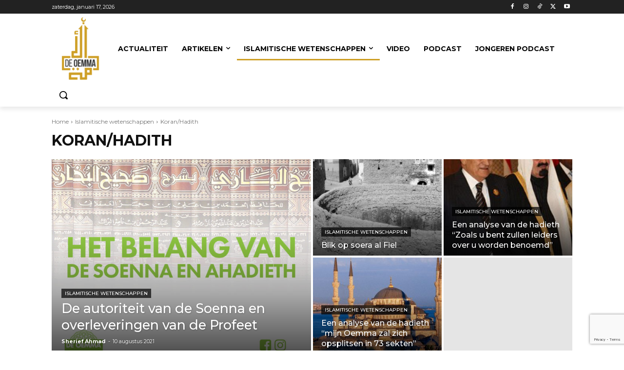

--- FILE ---
content_type: text/html; charset=utf-8
request_url: https://www.google.com/recaptcha/api2/anchor?ar=1&k=6Lfr6wcrAAAAALKa93DHVfy7UbZEuSkSODuCpaph&co=aHR0cHM6Ly9kZW9lbW1hLm5sOjQ0Mw..&hl=en&v=PoyoqOPhxBO7pBk68S4YbpHZ&size=invisible&anchor-ms=20000&execute-ms=30000&cb=fot1eo635pfl
body_size: 48709
content:
<!DOCTYPE HTML><html dir="ltr" lang="en"><head><meta http-equiv="Content-Type" content="text/html; charset=UTF-8">
<meta http-equiv="X-UA-Compatible" content="IE=edge">
<title>reCAPTCHA</title>
<style type="text/css">
/* cyrillic-ext */
@font-face {
  font-family: 'Roboto';
  font-style: normal;
  font-weight: 400;
  font-stretch: 100%;
  src: url(//fonts.gstatic.com/s/roboto/v48/KFO7CnqEu92Fr1ME7kSn66aGLdTylUAMa3GUBHMdazTgWw.woff2) format('woff2');
  unicode-range: U+0460-052F, U+1C80-1C8A, U+20B4, U+2DE0-2DFF, U+A640-A69F, U+FE2E-FE2F;
}
/* cyrillic */
@font-face {
  font-family: 'Roboto';
  font-style: normal;
  font-weight: 400;
  font-stretch: 100%;
  src: url(//fonts.gstatic.com/s/roboto/v48/KFO7CnqEu92Fr1ME7kSn66aGLdTylUAMa3iUBHMdazTgWw.woff2) format('woff2');
  unicode-range: U+0301, U+0400-045F, U+0490-0491, U+04B0-04B1, U+2116;
}
/* greek-ext */
@font-face {
  font-family: 'Roboto';
  font-style: normal;
  font-weight: 400;
  font-stretch: 100%;
  src: url(//fonts.gstatic.com/s/roboto/v48/KFO7CnqEu92Fr1ME7kSn66aGLdTylUAMa3CUBHMdazTgWw.woff2) format('woff2');
  unicode-range: U+1F00-1FFF;
}
/* greek */
@font-face {
  font-family: 'Roboto';
  font-style: normal;
  font-weight: 400;
  font-stretch: 100%;
  src: url(//fonts.gstatic.com/s/roboto/v48/KFO7CnqEu92Fr1ME7kSn66aGLdTylUAMa3-UBHMdazTgWw.woff2) format('woff2');
  unicode-range: U+0370-0377, U+037A-037F, U+0384-038A, U+038C, U+038E-03A1, U+03A3-03FF;
}
/* math */
@font-face {
  font-family: 'Roboto';
  font-style: normal;
  font-weight: 400;
  font-stretch: 100%;
  src: url(//fonts.gstatic.com/s/roboto/v48/KFO7CnqEu92Fr1ME7kSn66aGLdTylUAMawCUBHMdazTgWw.woff2) format('woff2');
  unicode-range: U+0302-0303, U+0305, U+0307-0308, U+0310, U+0312, U+0315, U+031A, U+0326-0327, U+032C, U+032F-0330, U+0332-0333, U+0338, U+033A, U+0346, U+034D, U+0391-03A1, U+03A3-03A9, U+03B1-03C9, U+03D1, U+03D5-03D6, U+03F0-03F1, U+03F4-03F5, U+2016-2017, U+2034-2038, U+203C, U+2040, U+2043, U+2047, U+2050, U+2057, U+205F, U+2070-2071, U+2074-208E, U+2090-209C, U+20D0-20DC, U+20E1, U+20E5-20EF, U+2100-2112, U+2114-2115, U+2117-2121, U+2123-214F, U+2190, U+2192, U+2194-21AE, U+21B0-21E5, U+21F1-21F2, U+21F4-2211, U+2213-2214, U+2216-22FF, U+2308-230B, U+2310, U+2319, U+231C-2321, U+2336-237A, U+237C, U+2395, U+239B-23B7, U+23D0, U+23DC-23E1, U+2474-2475, U+25AF, U+25B3, U+25B7, U+25BD, U+25C1, U+25CA, U+25CC, U+25FB, U+266D-266F, U+27C0-27FF, U+2900-2AFF, U+2B0E-2B11, U+2B30-2B4C, U+2BFE, U+3030, U+FF5B, U+FF5D, U+1D400-1D7FF, U+1EE00-1EEFF;
}
/* symbols */
@font-face {
  font-family: 'Roboto';
  font-style: normal;
  font-weight: 400;
  font-stretch: 100%;
  src: url(//fonts.gstatic.com/s/roboto/v48/KFO7CnqEu92Fr1ME7kSn66aGLdTylUAMaxKUBHMdazTgWw.woff2) format('woff2');
  unicode-range: U+0001-000C, U+000E-001F, U+007F-009F, U+20DD-20E0, U+20E2-20E4, U+2150-218F, U+2190, U+2192, U+2194-2199, U+21AF, U+21E6-21F0, U+21F3, U+2218-2219, U+2299, U+22C4-22C6, U+2300-243F, U+2440-244A, U+2460-24FF, U+25A0-27BF, U+2800-28FF, U+2921-2922, U+2981, U+29BF, U+29EB, U+2B00-2BFF, U+4DC0-4DFF, U+FFF9-FFFB, U+10140-1018E, U+10190-1019C, U+101A0, U+101D0-101FD, U+102E0-102FB, U+10E60-10E7E, U+1D2C0-1D2D3, U+1D2E0-1D37F, U+1F000-1F0FF, U+1F100-1F1AD, U+1F1E6-1F1FF, U+1F30D-1F30F, U+1F315, U+1F31C, U+1F31E, U+1F320-1F32C, U+1F336, U+1F378, U+1F37D, U+1F382, U+1F393-1F39F, U+1F3A7-1F3A8, U+1F3AC-1F3AF, U+1F3C2, U+1F3C4-1F3C6, U+1F3CA-1F3CE, U+1F3D4-1F3E0, U+1F3ED, U+1F3F1-1F3F3, U+1F3F5-1F3F7, U+1F408, U+1F415, U+1F41F, U+1F426, U+1F43F, U+1F441-1F442, U+1F444, U+1F446-1F449, U+1F44C-1F44E, U+1F453, U+1F46A, U+1F47D, U+1F4A3, U+1F4B0, U+1F4B3, U+1F4B9, U+1F4BB, U+1F4BF, U+1F4C8-1F4CB, U+1F4D6, U+1F4DA, U+1F4DF, U+1F4E3-1F4E6, U+1F4EA-1F4ED, U+1F4F7, U+1F4F9-1F4FB, U+1F4FD-1F4FE, U+1F503, U+1F507-1F50B, U+1F50D, U+1F512-1F513, U+1F53E-1F54A, U+1F54F-1F5FA, U+1F610, U+1F650-1F67F, U+1F687, U+1F68D, U+1F691, U+1F694, U+1F698, U+1F6AD, U+1F6B2, U+1F6B9-1F6BA, U+1F6BC, U+1F6C6-1F6CF, U+1F6D3-1F6D7, U+1F6E0-1F6EA, U+1F6F0-1F6F3, U+1F6F7-1F6FC, U+1F700-1F7FF, U+1F800-1F80B, U+1F810-1F847, U+1F850-1F859, U+1F860-1F887, U+1F890-1F8AD, U+1F8B0-1F8BB, U+1F8C0-1F8C1, U+1F900-1F90B, U+1F93B, U+1F946, U+1F984, U+1F996, U+1F9E9, U+1FA00-1FA6F, U+1FA70-1FA7C, U+1FA80-1FA89, U+1FA8F-1FAC6, U+1FACE-1FADC, U+1FADF-1FAE9, U+1FAF0-1FAF8, U+1FB00-1FBFF;
}
/* vietnamese */
@font-face {
  font-family: 'Roboto';
  font-style: normal;
  font-weight: 400;
  font-stretch: 100%;
  src: url(//fonts.gstatic.com/s/roboto/v48/KFO7CnqEu92Fr1ME7kSn66aGLdTylUAMa3OUBHMdazTgWw.woff2) format('woff2');
  unicode-range: U+0102-0103, U+0110-0111, U+0128-0129, U+0168-0169, U+01A0-01A1, U+01AF-01B0, U+0300-0301, U+0303-0304, U+0308-0309, U+0323, U+0329, U+1EA0-1EF9, U+20AB;
}
/* latin-ext */
@font-face {
  font-family: 'Roboto';
  font-style: normal;
  font-weight: 400;
  font-stretch: 100%;
  src: url(//fonts.gstatic.com/s/roboto/v48/KFO7CnqEu92Fr1ME7kSn66aGLdTylUAMa3KUBHMdazTgWw.woff2) format('woff2');
  unicode-range: U+0100-02BA, U+02BD-02C5, U+02C7-02CC, U+02CE-02D7, U+02DD-02FF, U+0304, U+0308, U+0329, U+1D00-1DBF, U+1E00-1E9F, U+1EF2-1EFF, U+2020, U+20A0-20AB, U+20AD-20C0, U+2113, U+2C60-2C7F, U+A720-A7FF;
}
/* latin */
@font-face {
  font-family: 'Roboto';
  font-style: normal;
  font-weight: 400;
  font-stretch: 100%;
  src: url(//fonts.gstatic.com/s/roboto/v48/KFO7CnqEu92Fr1ME7kSn66aGLdTylUAMa3yUBHMdazQ.woff2) format('woff2');
  unicode-range: U+0000-00FF, U+0131, U+0152-0153, U+02BB-02BC, U+02C6, U+02DA, U+02DC, U+0304, U+0308, U+0329, U+2000-206F, U+20AC, U+2122, U+2191, U+2193, U+2212, U+2215, U+FEFF, U+FFFD;
}
/* cyrillic-ext */
@font-face {
  font-family: 'Roboto';
  font-style: normal;
  font-weight: 500;
  font-stretch: 100%;
  src: url(//fonts.gstatic.com/s/roboto/v48/KFO7CnqEu92Fr1ME7kSn66aGLdTylUAMa3GUBHMdazTgWw.woff2) format('woff2');
  unicode-range: U+0460-052F, U+1C80-1C8A, U+20B4, U+2DE0-2DFF, U+A640-A69F, U+FE2E-FE2F;
}
/* cyrillic */
@font-face {
  font-family: 'Roboto';
  font-style: normal;
  font-weight: 500;
  font-stretch: 100%;
  src: url(//fonts.gstatic.com/s/roboto/v48/KFO7CnqEu92Fr1ME7kSn66aGLdTylUAMa3iUBHMdazTgWw.woff2) format('woff2');
  unicode-range: U+0301, U+0400-045F, U+0490-0491, U+04B0-04B1, U+2116;
}
/* greek-ext */
@font-face {
  font-family: 'Roboto';
  font-style: normal;
  font-weight: 500;
  font-stretch: 100%;
  src: url(//fonts.gstatic.com/s/roboto/v48/KFO7CnqEu92Fr1ME7kSn66aGLdTylUAMa3CUBHMdazTgWw.woff2) format('woff2');
  unicode-range: U+1F00-1FFF;
}
/* greek */
@font-face {
  font-family: 'Roboto';
  font-style: normal;
  font-weight: 500;
  font-stretch: 100%;
  src: url(//fonts.gstatic.com/s/roboto/v48/KFO7CnqEu92Fr1ME7kSn66aGLdTylUAMa3-UBHMdazTgWw.woff2) format('woff2');
  unicode-range: U+0370-0377, U+037A-037F, U+0384-038A, U+038C, U+038E-03A1, U+03A3-03FF;
}
/* math */
@font-face {
  font-family: 'Roboto';
  font-style: normal;
  font-weight: 500;
  font-stretch: 100%;
  src: url(//fonts.gstatic.com/s/roboto/v48/KFO7CnqEu92Fr1ME7kSn66aGLdTylUAMawCUBHMdazTgWw.woff2) format('woff2');
  unicode-range: U+0302-0303, U+0305, U+0307-0308, U+0310, U+0312, U+0315, U+031A, U+0326-0327, U+032C, U+032F-0330, U+0332-0333, U+0338, U+033A, U+0346, U+034D, U+0391-03A1, U+03A3-03A9, U+03B1-03C9, U+03D1, U+03D5-03D6, U+03F0-03F1, U+03F4-03F5, U+2016-2017, U+2034-2038, U+203C, U+2040, U+2043, U+2047, U+2050, U+2057, U+205F, U+2070-2071, U+2074-208E, U+2090-209C, U+20D0-20DC, U+20E1, U+20E5-20EF, U+2100-2112, U+2114-2115, U+2117-2121, U+2123-214F, U+2190, U+2192, U+2194-21AE, U+21B0-21E5, U+21F1-21F2, U+21F4-2211, U+2213-2214, U+2216-22FF, U+2308-230B, U+2310, U+2319, U+231C-2321, U+2336-237A, U+237C, U+2395, U+239B-23B7, U+23D0, U+23DC-23E1, U+2474-2475, U+25AF, U+25B3, U+25B7, U+25BD, U+25C1, U+25CA, U+25CC, U+25FB, U+266D-266F, U+27C0-27FF, U+2900-2AFF, U+2B0E-2B11, U+2B30-2B4C, U+2BFE, U+3030, U+FF5B, U+FF5D, U+1D400-1D7FF, U+1EE00-1EEFF;
}
/* symbols */
@font-face {
  font-family: 'Roboto';
  font-style: normal;
  font-weight: 500;
  font-stretch: 100%;
  src: url(//fonts.gstatic.com/s/roboto/v48/KFO7CnqEu92Fr1ME7kSn66aGLdTylUAMaxKUBHMdazTgWw.woff2) format('woff2');
  unicode-range: U+0001-000C, U+000E-001F, U+007F-009F, U+20DD-20E0, U+20E2-20E4, U+2150-218F, U+2190, U+2192, U+2194-2199, U+21AF, U+21E6-21F0, U+21F3, U+2218-2219, U+2299, U+22C4-22C6, U+2300-243F, U+2440-244A, U+2460-24FF, U+25A0-27BF, U+2800-28FF, U+2921-2922, U+2981, U+29BF, U+29EB, U+2B00-2BFF, U+4DC0-4DFF, U+FFF9-FFFB, U+10140-1018E, U+10190-1019C, U+101A0, U+101D0-101FD, U+102E0-102FB, U+10E60-10E7E, U+1D2C0-1D2D3, U+1D2E0-1D37F, U+1F000-1F0FF, U+1F100-1F1AD, U+1F1E6-1F1FF, U+1F30D-1F30F, U+1F315, U+1F31C, U+1F31E, U+1F320-1F32C, U+1F336, U+1F378, U+1F37D, U+1F382, U+1F393-1F39F, U+1F3A7-1F3A8, U+1F3AC-1F3AF, U+1F3C2, U+1F3C4-1F3C6, U+1F3CA-1F3CE, U+1F3D4-1F3E0, U+1F3ED, U+1F3F1-1F3F3, U+1F3F5-1F3F7, U+1F408, U+1F415, U+1F41F, U+1F426, U+1F43F, U+1F441-1F442, U+1F444, U+1F446-1F449, U+1F44C-1F44E, U+1F453, U+1F46A, U+1F47D, U+1F4A3, U+1F4B0, U+1F4B3, U+1F4B9, U+1F4BB, U+1F4BF, U+1F4C8-1F4CB, U+1F4D6, U+1F4DA, U+1F4DF, U+1F4E3-1F4E6, U+1F4EA-1F4ED, U+1F4F7, U+1F4F9-1F4FB, U+1F4FD-1F4FE, U+1F503, U+1F507-1F50B, U+1F50D, U+1F512-1F513, U+1F53E-1F54A, U+1F54F-1F5FA, U+1F610, U+1F650-1F67F, U+1F687, U+1F68D, U+1F691, U+1F694, U+1F698, U+1F6AD, U+1F6B2, U+1F6B9-1F6BA, U+1F6BC, U+1F6C6-1F6CF, U+1F6D3-1F6D7, U+1F6E0-1F6EA, U+1F6F0-1F6F3, U+1F6F7-1F6FC, U+1F700-1F7FF, U+1F800-1F80B, U+1F810-1F847, U+1F850-1F859, U+1F860-1F887, U+1F890-1F8AD, U+1F8B0-1F8BB, U+1F8C0-1F8C1, U+1F900-1F90B, U+1F93B, U+1F946, U+1F984, U+1F996, U+1F9E9, U+1FA00-1FA6F, U+1FA70-1FA7C, U+1FA80-1FA89, U+1FA8F-1FAC6, U+1FACE-1FADC, U+1FADF-1FAE9, U+1FAF0-1FAF8, U+1FB00-1FBFF;
}
/* vietnamese */
@font-face {
  font-family: 'Roboto';
  font-style: normal;
  font-weight: 500;
  font-stretch: 100%;
  src: url(//fonts.gstatic.com/s/roboto/v48/KFO7CnqEu92Fr1ME7kSn66aGLdTylUAMa3OUBHMdazTgWw.woff2) format('woff2');
  unicode-range: U+0102-0103, U+0110-0111, U+0128-0129, U+0168-0169, U+01A0-01A1, U+01AF-01B0, U+0300-0301, U+0303-0304, U+0308-0309, U+0323, U+0329, U+1EA0-1EF9, U+20AB;
}
/* latin-ext */
@font-face {
  font-family: 'Roboto';
  font-style: normal;
  font-weight: 500;
  font-stretch: 100%;
  src: url(//fonts.gstatic.com/s/roboto/v48/KFO7CnqEu92Fr1ME7kSn66aGLdTylUAMa3KUBHMdazTgWw.woff2) format('woff2');
  unicode-range: U+0100-02BA, U+02BD-02C5, U+02C7-02CC, U+02CE-02D7, U+02DD-02FF, U+0304, U+0308, U+0329, U+1D00-1DBF, U+1E00-1E9F, U+1EF2-1EFF, U+2020, U+20A0-20AB, U+20AD-20C0, U+2113, U+2C60-2C7F, U+A720-A7FF;
}
/* latin */
@font-face {
  font-family: 'Roboto';
  font-style: normal;
  font-weight: 500;
  font-stretch: 100%;
  src: url(//fonts.gstatic.com/s/roboto/v48/KFO7CnqEu92Fr1ME7kSn66aGLdTylUAMa3yUBHMdazQ.woff2) format('woff2');
  unicode-range: U+0000-00FF, U+0131, U+0152-0153, U+02BB-02BC, U+02C6, U+02DA, U+02DC, U+0304, U+0308, U+0329, U+2000-206F, U+20AC, U+2122, U+2191, U+2193, U+2212, U+2215, U+FEFF, U+FFFD;
}
/* cyrillic-ext */
@font-face {
  font-family: 'Roboto';
  font-style: normal;
  font-weight: 900;
  font-stretch: 100%;
  src: url(//fonts.gstatic.com/s/roboto/v48/KFO7CnqEu92Fr1ME7kSn66aGLdTylUAMa3GUBHMdazTgWw.woff2) format('woff2');
  unicode-range: U+0460-052F, U+1C80-1C8A, U+20B4, U+2DE0-2DFF, U+A640-A69F, U+FE2E-FE2F;
}
/* cyrillic */
@font-face {
  font-family: 'Roboto';
  font-style: normal;
  font-weight: 900;
  font-stretch: 100%;
  src: url(//fonts.gstatic.com/s/roboto/v48/KFO7CnqEu92Fr1ME7kSn66aGLdTylUAMa3iUBHMdazTgWw.woff2) format('woff2');
  unicode-range: U+0301, U+0400-045F, U+0490-0491, U+04B0-04B1, U+2116;
}
/* greek-ext */
@font-face {
  font-family: 'Roboto';
  font-style: normal;
  font-weight: 900;
  font-stretch: 100%;
  src: url(//fonts.gstatic.com/s/roboto/v48/KFO7CnqEu92Fr1ME7kSn66aGLdTylUAMa3CUBHMdazTgWw.woff2) format('woff2');
  unicode-range: U+1F00-1FFF;
}
/* greek */
@font-face {
  font-family: 'Roboto';
  font-style: normal;
  font-weight: 900;
  font-stretch: 100%;
  src: url(//fonts.gstatic.com/s/roboto/v48/KFO7CnqEu92Fr1ME7kSn66aGLdTylUAMa3-UBHMdazTgWw.woff2) format('woff2');
  unicode-range: U+0370-0377, U+037A-037F, U+0384-038A, U+038C, U+038E-03A1, U+03A3-03FF;
}
/* math */
@font-face {
  font-family: 'Roboto';
  font-style: normal;
  font-weight: 900;
  font-stretch: 100%;
  src: url(//fonts.gstatic.com/s/roboto/v48/KFO7CnqEu92Fr1ME7kSn66aGLdTylUAMawCUBHMdazTgWw.woff2) format('woff2');
  unicode-range: U+0302-0303, U+0305, U+0307-0308, U+0310, U+0312, U+0315, U+031A, U+0326-0327, U+032C, U+032F-0330, U+0332-0333, U+0338, U+033A, U+0346, U+034D, U+0391-03A1, U+03A3-03A9, U+03B1-03C9, U+03D1, U+03D5-03D6, U+03F0-03F1, U+03F4-03F5, U+2016-2017, U+2034-2038, U+203C, U+2040, U+2043, U+2047, U+2050, U+2057, U+205F, U+2070-2071, U+2074-208E, U+2090-209C, U+20D0-20DC, U+20E1, U+20E5-20EF, U+2100-2112, U+2114-2115, U+2117-2121, U+2123-214F, U+2190, U+2192, U+2194-21AE, U+21B0-21E5, U+21F1-21F2, U+21F4-2211, U+2213-2214, U+2216-22FF, U+2308-230B, U+2310, U+2319, U+231C-2321, U+2336-237A, U+237C, U+2395, U+239B-23B7, U+23D0, U+23DC-23E1, U+2474-2475, U+25AF, U+25B3, U+25B7, U+25BD, U+25C1, U+25CA, U+25CC, U+25FB, U+266D-266F, U+27C0-27FF, U+2900-2AFF, U+2B0E-2B11, U+2B30-2B4C, U+2BFE, U+3030, U+FF5B, U+FF5D, U+1D400-1D7FF, U+1EE00-1EEFF;
}
/* symbols */
@font-face {
  font-family: 'Roboto';
  font-style: normal;
  font-weight: 900;
  font-stretch: 100%;
  src: url(//fonts.gstatic.com/s/roboto/v48/KFO7CnqEu92Fr1ME7kSn66aGLdTylUAMaxKUBHMdazTgWw.woff2) format('woff2');
  unicode-range: U+0001-000C, U+000E-001F, U+007F-009F, U+20DD-20E0, U+20E2-20E4, U+2150-218F, U+2190, U+2192, U+2194-2199, U+21AF, U+21E6-21F0, U+21F3, U+2218-2219, U+2299, U+22C4-22C6, U+2300-243F, U+2440-244A, U+2460-24FF, U+25A0-27BF, U+2800-28FF, U+2921-2922, U+2981, U+29BF, U+29EB, U+2B00-2BFF, U+4DC0-4DFF, U+FFF9-FFFB, U+10140-1018E, U+10190-1019C, U+101A0, U+101D0-101FD, U+102E0-102FB, U+10E60-10E7E, U+1D2C0-1D2D3, U+1D2E0-1D37F, U+1F000-1F0FF, U+1F100-1F1AD, U+1F1E6-1F1FF, U+1F30D-1F30F, U+1F315, U+1F31C, U+1F31E, U+1F320-1F32C, U+1F336, U+1F378, U+1F37D, U+1F382, U+1F393-1F39F, U+1F3A7-1F3A8, U+1F3AC-1F3AF, U+1F3C2, U+1F3C4-1F3C6, U+1F3CA-1F3CE, U+1F3D4-1F3E0, U+1F3ED, U+1F3F1-1F3F3, U+1F3F5-1F3F7, U+1F408, U+1F415, U+1F41F, U+1F426, U+1F43F, U+1F441-1F442, U+1F444, U+1F446-1F449, U+1F44C-1F44E, U+1F453, U+1F46A, U+1F47D, U+1F4A3, U+1F4B0, U+1F4B3, U+1F4B9, U+1F4BB, U+1F4BF, U+1F4C8-1F4CB, U+1F4D6, U+1F4DA, U+1F4DF, U+1F4E3-1F4E6, U+1F4EA-1F4ED, U+1F4F7, U+1F4F9-1F4FB, U+1F4FD-1F4FE, U+1F503, U+1F507-1F50B, U+1F50D, U+1F512-1F513, U+1F53E-1F54A, U+1F54F-1F5FA, U+1F610, U+1F650-1F67F, U+1F687, U+1F68D, U+1F691, U+1F694, U+1F698, U+1F6AD, U+1F6B2, U+1F6B9-1F6BA, U+1F6BC, U+1F6C6-1F6CF, U+1F6D3-1F6D7, U+1F6E0-1F6EA, U+1F6F0-1F6F3, U+1F6F7-1F6FC, U+1F700-1F7FF, U+1F800-1F80B, U+1F810-1F847, U+1F850-1F859, U+1F860-1F887, U+1F890-1F8AD, U+1F8B0-1F8BB, U+1F8C0-1F8C1, U+1F900-1F90B, U+1F93B, U+1F946, U+1F984, U+1F996, U+1F9E9, U+1FA00-1FA6F, U+1FA70-1FA7C, U+1FA80-1FA89, U+1FA8F-1FAC6, U+1FACE-1FADC, U+1FADF-1FAE9, U+1FAF0-1FAF8, U+1FB00-1FBFF;
}
/* vietnamese */
@font-face {
  font-family: 'Roboto';
  font-style: normal;
  font-weight: 900;
  font-stretch: 100%;
  src: url(//fonts.gstatic.com/s/roboto/v48/KFO7CnqEu92Fr1ME7kSn66aGLdTylUAMa3OUBHMdazTgWw.woff2) format('woff2');
  unicode-range: U+0102-0103, U+0110-0111, U+0128-0129, U+0168-0169, U+01A0-01A1, U+01AF-01B0, U+0300-0301, U+0303-0304, U+0308-0309, U+0323, U+0329, U+1EA0-1EF9, U+20AB;
}
/* latin-ext */
@font-face {
  font-family: 'Roboto';
  font-style: normal;
  font-weight: 900;
  font-stretch: 100%;
  src: url(//fonts.gstatic.com/s/roboto/v48/KFO7CnqEu92Fr1ME7kSn66aGLdTylUAMa3KUBHMdazTgWw.woff2) format('woff2');
  unicode-range: U+0100-02BA, U+02BD-02C5, U+02C7-02CC, U+02CE-02D7, U+02DD-02FF, U+0304, U+0308, U+0329, U+1D00-1DBF, U+1E00-1E9F, U+1EF2-1EFF, U+2020, U+20A0-20AB, U+20AD-20C0, U+2113, U+2C60-2C7F, U+A720-A7FF;
}
/* latin */
@font-face {
  font-family: 'Roboto';
  font-style: normal;
  font-weight: 900;
  font-stretch: 100%;
  src: url(//fonts.gstatic.com/s/roboto/v48/KFO7CnqEu92Fr1ME7kSn66aGLdTylUAMa3yUBHMdazQ.woff2) format('woff2');
  unicode-range: U+0000-00FF, U+0131, U+0152-0153, U+02BB-02BC, U+02C6, U+02DA, U+02DC, U+0304, U+0308, U+0329, U+2000-206F, U+20AC, U+2122, U+2191, U+2193, U+2212, U+2215, U+FEFF, U+FFFD;
}

</style>
<link rel="stylesheet" type="text/css" href="https://www.gstatic.com/recaptcha/releases/PoyoqOPhxBO7pBk68S4YbpHZ/styles__ltr.css">
<script nonce="XoeplznkJvIYArAOZjRaDA" type="text/javascript">window['__recaptcha_api'] = 'https://www.google.com/recaptcha/api2/';</script>
<script type="text/javascript" src="https://www.gstatic.com/recaptcha/releases/PoyoqOPhxBO7pBk68S4YbpHZ/recaptcha__en.js" nonce="XoeplznkJvIYArAOZjRaDA">
      
    </script></head>
<body><div id="rc-anchor-alert" class="rc-anchor-alert"></div>
<input type="hidden" id="recaptcha-token" value="[base64]">
<script type="text/javascript" nonce="XoeplznkJvIYArAOZjRaDA">
      recaptcha.anchor.Main.init("[\x22ainput\x22,[\x22bgdata\x22,\x22\x22,\[base64]/[base64]/bmV3IFpbdF0obVswXSk6Sz09Mj9uZXcgWlt0XShtWzBdLG1bMV0pOks9PTM/bmV3IFpbdF0obVswXSxtWzFdLG1bMl0pOks9PTQ/[base64]/[base64]/[base64]/[base64]/[base64]/[base64]/[base64]/[base64]/[base64]/[base64]/[base64]/[base64]/[base64]/[base64]\\u003d\\u003d\x22,\[base64]\\u003d\x22,\x22M3RqD8KUw4XDv8KWwoYpw77DocOhUMO8w7tMwrgGfxLDocK1w5gcQTNjwqZcKRbChArCugnCvwdKw7Q1UMKxwq3DsC5Wwq9bDWDDoSzCo8K/E3ZHw6ADQcKvwp06VsKfw5AcInnCoUTDhyRjwrnDisK2w7csw6VzNwvDuMOnw4HDvQcmwpTCni3Dn8OwLllmw4N7CMOew7F9KsOcd8KlYcKxwqnCt8KBwqMQMMKGw6U7ByTCvzwDAGXDoQlzX8KfEMOJEjE7w7RJwpXDoMOXRcOpw5zDscOaRsOhVMOyRsK1wr/DhnDDrCcTWh8CwoXCl8K/FMKbw4zCi8KOEk4RbXdVNMOMTUjDlsOPOn7Ck2YpRMKIwr7DpsOFw65se8K4A8K/wqEOw7wEXzTCqsObw6rCnMK8SzAdw7oSw6TChcKUT8K0JcOlScKvIsKbHmgQwrURYWY3LArCikxCw5LDtyltwrFzGwlecsOOC8KKwqIhOMKIFBEOwo81YcOTw7k1ZsOTw61Rw48NFj7Dp8Osw4ZlP8KYw45vTcOxbyXCk2/[base64]/wp/ClwTDpD7CsMOCeUNEwqQNwpZVZ8KsehLCmMOOw77CryvCp0pYw6PDjknDhCTCgRV/wrHDr8Oowqg8w6kFXMKIKGrCksKAAMOhwq7DkwkQwozDmsKBAQ4cRMOhMlwNQMOOX3XDl8Kgw6HDrGtpNQoOw4zCqsOZw4RJwqPDnlrCpxJ/w7zChAlQwrgrdiUlSm/Ck8K/w63Cv8Kuw7IKNjHCpyh6wolhA8Khc8K1wq/CuhQFShDCi27DiHcJw6kMw6PDqCt1cntROcKww4pMw7R4wrIYw4LDlyDCrS3CvMKKwq/DhwI/ZsKrwoHDjxkpVsO7w47DpcK9w6vDom3Cu1NUcMOlFcKnHMKxw4fDn8KIDxl4wpzCtsO/[base64]/F0rCu8OiXxcWYcKQW8OWw6xtG0TDhEMOBGd6wq5mw6IAR8KiZcOmw57DlA3CvkVPXHzDji3DocKlMMKLTTcxw6kfWBHCkX5QwpgVw4HDt8KpDXDCmGfDvMKvVsK5fcOuw4wZe8KNKsOzTkPDigFjA8O0w4zCjTIew6HDrMOXXcKqScK/EEdrw6FEw5VFwpguCBUpQx/CoyDCmsOAHS4QwpbDr8O+woDCrCliw7gBwr/CvznDuQQiwr/CvsONVcOvEMK6w5pPGMKUwpMow7nCmsKeWiwvKsOfBsKEw6HDt3cDw5MWwprClGDCmF9bCsO4w4gJwrcaN0bDlsOLeH/Dl1d4XcKFN1DDgkLCqE3ChToTDMK0HsKdw4PDpsKWw6jDiMKVbMKdw4fCqUXDtEnDrTNIwrtDw6M/wqJAFcK8w7nDjsOjKsKewp7CqR3DpMKDdsOrwr7CgcOgwoDCmMKHw6Z4wrgSw7NBFQLCrATDgHonUcKQTMKnb8K5w4TDuwVnw4NuYxXDkywBw5BCHQXDhsKnwqHDqcKDw47DlgNew6/CtMOtBcKKw7tdw7U8aMK4wotqPsOww5/Dr3TDgsOJw6HCvjxpHMOOw50XJz3DvMKQSGDDm8OPEnEgazjDqVTCtWxIw7EFJ8OcQcKcw6HCi8KVXBbDtsOkw5DDpMO4w4Ytw7cENsOIwqfCoMKMwp/DgHPCuMKBIzt/VFXDssOCwrgvKRBLwpfDmBUrTMKmw6ZNc8K6QxTCtCnClDvDuUsPVBLDrcO7w6N/OcKsSwPCjMK9DlNfwpzDocKKwonDoWbDiVpMw5kiLsOnZ8OHCSJNwpjCvQbCm8OrODrCtXZJw7LCocO9wo4secOkXXnDisK/T33DrVpQSMK9BMK7w5zChMK4eMKHbcKXFXgpwrrDkMOEw4fDr8KxESHDiMKmw59oO8K3w53DssKLw5pcSTvClMK1URYVbiPDpMOtw6jDlcKaYEAEZsOrMMOvwqUtwqgzXFPDgMODwrUswpDCvVrDmEjDm8K0ZsKxSjY5LcO+wo5XwqPDtgjDucOTeMOlXx/[base64]/wqNow6w4VMOmwod3aQLCoTZww5MBbcOHV1/ClQbCgAHCpElCL8KQOMKhYMODHMO2U8Opw5M9L11mGxfCgcOISh/DksK+w7XDkj3CgsO+w6FQSC3DvG/CnFF9w5I/[base64]/CiUJpwol6w7d3wqdhVwXDnVTDmcK0w5/CrMKpX8KqWjt9RDbCgMK1IhTDh3sqwprCo3x0w74PNWJKTy1ewp7CpcKZIAV6wqbCgmdCw70PwoPChcO4WirDjcKWwrzCg0jDuUBDw6/CtMKmCcKPwrXClsOIw7d2wqcNdcOpIcKoBcOnwr3CmsKFw7HDj2XCpRDDlsOrSMK9w7PCqcOYfcOIwqYDbjfCgUTDmFN/wo/[base64]/wrXDhsKPICvCi8OcQMKbwpt4wojCrcKewoDCh8KfET/CklLDjsKbw6JKw5vCu8Krb28pEm8VwrHCqx0dMADCpQZxwq/[base64]/[base64]/DnnDCicKXR8K7QcOPUcKyw63DihHDhl/Cs8Ksw6hDw75WEcKRwoTCiC3DrEnCoFXDiwvDoBzCmVjDuD4sUHfDrDkjQRdaF8KFfzDDh8O1w6LDp8KAwrBSw5R2w5bDnVPDgkFVcMKXFD4eVjnCpMOTCz3DosO3wpXDgBpXZXXCocK1wqFqUcKGwrghwoQsOMOGLRdhFsOzw7RPRSM/[base64]/DocKqYcOYwoYyASXDtsKDYk3CusKgWF5gd8O2OcKCGsKvw47Cm8OTw5lffMOEUMOOw5xeBl3Cj8OfdwPClS8Wwokxw6ldSFrCmk9SwpUKLjPDpiDDh8Ohw7YHw55RLMKTKMOOfcODZMKGw4zDgcKlw73CjGVIw519dVV6TlRAC8KWacK/A8KvQsOtYAwtwrg+wrvDt8K2AcOhIcOrw4Z9Q8OTwokMwpjCjMOiwrF8w58/[base64]/DncKuUBRsw5PCmCTDtsKXwpvCk2jCuUcOcGdQw53DmD3DnAZeA8OiXcOOwrY/cMOVwpXClcKZD8KZHkRnaiVZd8OZX8KbwoQmLlvCrMKpwrsOLAo8w6wUaB/CiG/Dt3Eew4vDg8KuSCrCkjgsbcOoG8O/woPDjU8Xw7tOw4nCgRs7PcOuwpHDnMO3w5XDqsOmwrlZZ8OswrZfwqPClANSdR4/CsK9wr/DksOkwr3CgsOBDXktfXdhVcKWwrMUwrVfwoTCrsKIw5DDr28rw6xnwqvDosO8w6fCtsKOOis3wqIENTljwrrDn0M4woZswrnCgsK7w6VXFU8aUMOaw5R9wp02SQpUecOCw6sXenc9ZQzCsE3DhhxBw7bCoVvDg8OJAmVmTMOswqbCnw/CigY4I0PDl8OgwrEFwrNIGcOnw4DCksKpwrLDocOYwp7CjMKPDMOZwp3CtzPCgsKyw6AresKEeGNowrvDicO7wpHCl1/[base64]/Dn8KTY8K6wp8JwqTCpsKYRsO9Y8K5wrJle1LCtEJyIcOrV8OZBMO7wrE9MinCt8OmUcK/w7vDl8Obwpp2J1Iow7nChcOcO8OJwqZyOkDDsFvDnsO2U8OvNm4Lw7rCuMKZw6A+XsOmwp9CBMO0w6BVKsKEw6RES8KxSysuwpV7w5/Dm8KqwrHCgcKoccO2woTCnk0DwqbCgVLCvcOJcMKxK8KewrMXU8OjWMKCw6lzf8O2w5XCqsKBa0sIw45SN8O0wqdBw4pawrLDnjzChFbChcKCwrnDlcOWwqTDmSTCkMKxwqrCk8KyZMKnaTcHfEpiNETDglknw7/Cg1nCp8OOYyoMc8KWfQTDpDzDiWbDtcOoMcKHdQPCvcKaTQfCrcOjDsO6bWLCiVbDowPDqxhLc8K6wq0gw6bCn8Ksw4/CqX3CkGFZOClVB05bYMKsHwdGw4/DtcKdFi8EN8OPLDlNwqjDr8OMwrNOw4vDuHTDrSPCm8KpJEjDom8MGkZMB30Rw4Nbw7nDs0zCv8Orw6zClhUtw73CuE0Zwq3DjisHfSfCmEjCosO/w50Iwp3Cu8Onw7HCvcKMw49lHCEtPcKeG0sCw5LCusOuE8OMOMO4RMKxw7HCiwo5BMK/[base64]/DtUR1IcOQbwsfw63DhcKow4NCwrVUHMOSfTXDpQ7Ck8Kvw6pPb1jDtMOiwrwnYMO9w5PDrsKeQMOUwojDmyY9wojDl2VVOcO+wpPCg8KJDMKJD8ODw4AbeMKGw5ZGeMO4wp3DkDrCmMOfGlvCvcKuVcO+KsOfwo3Dl8OhVw/DrcOIwrXCr8OgUsK9wo7Do8Oew49GwpE/Phoaw4AaS1oybxzDjmPCn8OXHcKFZMKBw749P8OMGcK+w4U0wqPCvsO8w5HDgg7Ds8OiDcO3ZGp+Oj3Cu8OmQ8ORw6/Dm8Orw5VPw7DDvTUSLWTCoAMca1k+OHA5w5YXEMO3wrlUCSTCqDPDjsOfwr13wr1wHsKxKFPDgwM2VsKWTx5Uw7rCusORT8K2VmIew5teDFfCp8KSYEbDtwpIwpTCjMKfw7Mow7PDmsKcdcOHYATDv1LCnMOMw4XCuGQdwoTDiMOkwqHDtxskwoF/w78mf8K/IMKuwoPDnXZFw4sDwqTDqCcYwo3Dk8KRaiHDq8ONBsOdWEUNH1HDiRtZwr3Dp8OSV8OXwqLCqsOqIyo9w7BBwpA9dsO2GcKvATQAFsO+UWEDwoEMDsOBw6/Ck0kPRcKOfcOCGcKaw60YwrA5wpHDpsOww5jCvyA+RHTDrcK9w64Aw4ADHQzDuRvDicO3BBXDpMKFw4/Cq8KIw7LDiT4nXXQRw7NJwoLDqsKIwqMwPcOHwqDDjj11wqjDkXHDqz7Du8KJw7wDwpAtR0R4w7lpN8KbwpAyO2LCvRfCqGxBw4xEw5RAFVDDihzDicK7wqVNNMO0wr/CoMOnWyotw4J6YjMKw4wyFMKIw7xQwqxPwp4PVsKqBMKtwpJhdXpvN3PCih5uKC3DmMKYDcKzHcOqVMKvGUxJw5kFaXjCny3Cq8K+wpXDrsOtw6wVFlnCrcOndwrCjDt4NAV0EsKaQ8KfOsKvwonCth7ChcKEw7/DvExAJ2ALw47DicK+EMKoeMKzw5IUwobCr8KvJ8KLwq8Jw5TDsTJFQSJ9wp3CtmEnTMOfw5ogwqbDiMOVbD58IcKxOCzDvl/DvMOwKsKINATChcOewr7Dix/Cs8K+aBEZw7R3cEfCm389wpV/OMKHwqlsFcOicRTCv19tw7wKw6nDn2JQwox6eMOAcFPCs1TCkV5ufG5Bwrltw4HCkE9jwqFQw6VnayTCq8OWFMO0wpHCkGw/[base64]/Cs8K5HTzDgMKgw5zDlsOkwqzCh8K5wopqwpN/w7jDvXNCwrLDuFIaw5/DusKhwq4+w5zCjgUlwpnClXnCusK3wqAKw64gUsOtDwtOwoTDoznCunvDmXPDlHzCnMOQAnddwrcEw73CmzHCosOvwpEuwrdvB8O9wrzCj8KTwqHCrGEywr/[base64]/CrjXChCcQwpAEwqcgdcKsI8KWP1bDnQFCKsO/wqnDvcOCw6vDrsKmw7HDuQfClGjCjsKUwr3CvMKRw5HCmnXDvsOfOMOcY0TDrsKpwqbCtsOFwqnCmMKCwrMHXcKRwrZ6EjUrwqQpwrEDFMO6wpTDuVjDisK8w4jCjMOMSX5TwpE/[base64]/ClsO+Bx9EAXXClXVfw4zCpjpaw4TChxfCm2lVwoU3AEzCj8OtwqoFw5XDlWNYNMK+GcOZPsK/biVeHcKFLsOBw6xNHAfDg0zClsKdY1FqOh1qwpwfAcK8w5p8w4zCrVZGw4rDtibDrMOew6XDjQ3DtD3Dnhpbwp7DtW8kAMOvfmzCqhbCrMKfw4AkSBBaw7hMAMOfYsOOInRSaB/CsGHDmcOZDsOqP8OyY33CkcKVXsOda0vChgrChcK3H8OTwr/[base64]/CmcK9wpF0eXTCqsO8CQ8uAX9hwrzDskx1woTClMKJUsOjT3J0w4UbP8K6w7vCssOMwrbCj8OLbnZYAAdtKyQYwpXDkH9pecKWwrwjwoJHFMKsHsKzGMKYw73DrsKIAsOZwrrCp8KFw44Rw4s9w4VmFMKYPTttwr/Ck8ORw7fCr8Kbwo7DvzfDvlTDnsOvw6Jew4vCl8OAbMO7wrokSMOFw5bClCUUOMKlwpwAw70rwrPDncKPw7xmSsO5DcKhwq/[base64]/Dt8KdIzPCtcOLFgXCsls3wqHCrwDDi3ULw5FbaMO4CWVHw4bDmcKHw5/Cq8K2w4XDiz18asKkwozCv8KzKRdKw5zCtz1vw4PDshZGw5nCjcKHKGbDhjLCqMK5ZRpqw4TCv8Kww7BpwqvCjcOSwplNw6jCnMK7dFZFQRxVbMKLw7TDqyEYw6ISO3bDh8O1IMOTL8O+Dj1kw4TDj0JUw6/[base64]/[base64]/DuS8xwqpSDMKtwrfDh39Dw44LY8OIYFIfRElGwovDp0MyBsOsaMKTFU8zS0JlFsOIw4jCqMKxccKUCR1pHV3DvjguXhjCgcK4wqPCiGjDty7DtMO1wrbChRjDnzjCqMOoSMK/EMKQw5vDtMOKF8ONfMOww7DDgCbChR3CgQUTw7HCkcOIARNDwrbDgh4uw7kaw5pEwp9eN2s/wpUCw655cwMVb2vDsTfCmMOidmBbwpgERznCr1U6csKJMsOEw5HCmgfCkMK8wrLCgcOXYcOMH2bChRM8wq7DhF/CpcOEw5oJwqDDk8KGFl7DnC8ywrLDjyFbfw7DtcO7woYFwpzDmRJbPsKzw7xow7HDuMKuw6LDqVERw4nCi8Kcw7JpwpJwKcOIw5TCp8KLEsOTMMKywoDCr8Kawqpdw5bCscKNw4tuVcKrY8OZDcOnw7fCp27ChsOSegTDsAzCrw0dw5/[base64]/DnsK+w4LClMO9SsO9w4PCsRNww5YCVSA2J1/[base64]/Cr8KewovDoMKXw5XDpsK3w6Vqwo/Cp8OpVcOzKMOSwpJUwrEZw5AgKEHDosOET8OAw4kKw69OwpQ8DQVzw41Ow4tpVMKPPlkdwq7Dn8Opwq/DpsKrVV/[base64]/DjUFlw5FtKjLCmcOFwqxhccOWLMOkXEVjwpDDkHRCwr98VnjCjsOZRE4XwrMMwpvDo8OfwpIpwqrCosOoY8KOw6FVRChxOztxKsOzEsOrwpgwwrIKw6tgecO/JgZLCB0yw4LDuizDvsO+VQQsDzoew53DpB5kQW8SHHLDnAvCjj0SJ2kqwonCmA7CpwkcXjkuC20gQsOuw6Z1eyXCicKCwpdzwp4kUsOtPcKNLUFsKMOVw59Xw5dOwoPDv8O9RMKXJVrDqsKqIMK/wpXChQJ7w6DCrELCmz/CkMO+w4XDlsKQwod9w6luE1AGw5IqUB06wonDnMKNb8OIw53CusONw6QAC8OrNQhvw4kJD8KhwrkWw6dIWsKqw4gDwoVawpjCuMK/J0fDg2jCgMOcwqnDj3tqBcKBw7fDkCZIJkzDljZOw4w8UMOBwr1MX0LDtcKuSDduw4NlNcOAw5XDhcKkCsKxSsK2w4DDv8K4egpLwqsHZ8KTbsO+wo/DlG7CksO1w5bCrjkIWsOqHTfCvygvw7tRV39lwrvCvV9+w7/Cp8Onw7MyXMKfw7vDgcK/OMOuwprDl8KFwrjCqBzCj1FUbnHDqsKUK0R5wr7Do8KywrJJw6DCi8ONwqrCk05NXHlOwoQ6woPCox4Ew4oiw6MGw7bDksO0GMKuSsOLwqrDpMKWwqzCq19Iw5bCjsOpRSAqMsKZCCTDpivCrRfCnsKqfsK7w5/[base64]/DosK2w4ofGcO1wrNXbFfDvGUIecK/w4g9w4fDtcOzwpzDtMOLDXXDg8Kxwp/DsibDqcKgJMKnw4XCqMKbwpHCgw4fN8KUcHclw7BWw60rw5cOw6Viw5jDvURKLcOIwq9ow5BUdnIFw43Cu0jDjcO7w63CshzDhsKpw5bDvsOWV1dWOER5E0oCbsOCw5PDmMKrw5drL0ERF8KWw4Y3aVHCvURHZ2TDggx7CntqwqzDmsKqAhN3w7dow5xmwr/[base64]/[base64]/DljfCtEQ7wq3CoBk1wpnDpgLDpcOGw5BewoPDiMOew7towrYmwp5/w4kfKMKyAcO4O0jDlcK7FXoJeMKEw4QHwrDDkHnCrUMrw4fCm8KqwrBJPsO6IVXCosKuB8O+C3PCmUbDkMK9aQxVBADDv8ORa3XCvMOrw7nDmibCpgjCk8KWwrZgGgYMFMONelFZw7sLw7J2Z8OIw7xCdFXDnsOQwo7DvcK3UcOgwq1sdRPCiVXCvcKid8Oyw6PCg8K/wrPCpcO5wpjCsGk0wo8CdkHCghhScTXDnifCq8K5w4TDqEg/wrhqwoIZwpgVUMKYR8OJBSDDicKsw497Bzh/NcOoAAULZcK4wodHZMOQJsOEdMK5RwzDgXlpDMKVw7J0wpDDlMKzwpjDmMKAT2UEwqBYJcOnwrPCqMONN8ObXcKQwqNjw5ZQwpnDkXPCmsKcKkgZcEbDh2TCq20lYW1CXl/DriLDvl7DscORQhQrbcKDwo3DoQrCiy/DvsONwpjChcOowqpMw48rCXLDpHrCoTjDlzHDoQbCmcO1IMKhccK3w7nDrGsUF2HCgcO6w6B1w4N1XT/CvTIxGgVjw5E8AREBwo4Cw6HDtcOPwq9yUcKIwrltKl1dXnDDtcKkFMOVR8O/[base64]/csKpdQvDqsKyLcKqG3jCg27CuFc8AWoGBsKeacOMw7gAwp1bFcK4w4XDqWkeZU/[base64]/Dq8Kgd2bDlz4Sw4rCisOQwq/DlMKeChc1wqVmwp/[base64]/[base64]/CigLCrl7ChsOrQMKxIcOfWlVXwr7DkDxywonCrhNTXsKaw489BTwIwqvDl8KgJcKRKh0odHTDlsKYwopnw4zDrGDCiUTCtgjDoW5awqzDrMKxw5kUO8OKw4PCgcKfwrc+ZcOtwq7Cn8KRX8KTO8Oiw7xlRCZDw4jDiEfDlcOOA8Ofw5ktwqNfGMOLTcODwqwYw50rUC/DlxxpwpTCqCojw4AsPQzChMKVw63CmlPCqwtsRsOGeCzCgsOuwr3CssOmwq/ChHE8GcKawqwndgvCucOowrYlM0YRw4jDjMKzMsOhw61iRj7CrsKUwqEzw4p3bsKNwoDDqcOGwoPCtsO+P2XCpF1eMA7CmEt6FBE/[base64]/wqlmHcOcw53DosOyw4PDtTJJAhrDpz08w5hWw7AdasK7wrvCq8KIw6Qbw4rCowc+w4TCgMK+wo3DtG5WwqdewphVGMKkw5XCnSPCh1vCp8KbZcKTw6TDj8KtFMOzwofDkMOgwoI0w5ASTxfDjcOeICJNwqbCqcOlwr/DsMKEwoFfwoPDtcO4wppUw5XDssORw6TDoMOtbEoeRRHCmMKPDcKTICXCtS4dDXPCuS1pw5vClg/CgcOTwpc/w6I5Y0d4ccKAwo03EXt8wpLCigg/w47Do8OfWxFTwp5jw4vDu8OVGsK+w6jDlWA0wp/DnsOkL3TCrcKvw47ClwkcARJCw7ZLIsKqSQnCvi7DiMKwDsOYXsK+woTDoFLCqMOCbMOVwpXDvcK1fcOgwpF1wqnDvE90L8Knw68VYzPDplvCksKZw7HCvMKiw5RmwrzChm9rMsObw7hMwqdiw69Xw7XCuMK8OMKLwoTDisK8V38GFwXDon1OB8KUwpsqR2k/RR7Ct3vDuMKyw5QUH8Knw6kMYsOsw7XDjcKlf8O3wq5MwpstwpPCixXDlyDDicKueMKkS8KFwqDDgUlmc187woPCoMOefMOVw7EyN8OXJgDCmMK4wp/CrTPCusKmwpLChMONEcOdQjtNasKcFTtRwppSw4bDpAVQwo57w5ATWXrDoMKWw6ckM8Khwo3CmAdvbMO1w4DDon/[base64]/MsKXwqPDr8OYVnnCk0kzw4HCucKQYcKEw4VCw4HDo8OlBBhoQsKQwobCnsO1cCcYe8O2wolFwp7DslHChcO8wohGW8KTP8OTHMKkwpHCisO6UnJtw4kxw7cCwprCiFLCgsKuOMOYw4jDvwwEwqlGwqNjwpRfwr/Dhm3DoWnCnUNfw6TCqMO3wqzDv2vCh8OWw5DDplfClTzCvSzDjMOYAk/DjhrDl8OLwpDCm8KjBsKqRMO8L8OmHcOUw6DClMOLwofCsnE7CBg5TGJqX8KLIMOBw5/DtMKxwqofwqvDlUI/OcK2aTBRDcOpe2Rsw4AdwoEga8KSVMKxJMK9b8OjM8Kzw4ovWnrDscOIw5MHYcKNwqtFw5TCtVHCssOXw6rCscKUw5HDo8ONw5gKwrJ0XMOzwodhXT/Dg8O9AMKmwqIowrjChn3CpMKlw5PDtATCj8KLSTkNwprDmhUIAmNfY0sUbhlyw6nDrHReBsOlXsKTC2QZYcOFw7/[base64]/S3IDPX5rZcKXIQpRw7lOw5/[base64]/CpEhwU8KRIXskwqkyw4DDoyrCgcKrwp1YUsOibx/DnhvDhMKuVUvCs2rCuwMqTMOTXnQ1fkvCksOxw48OwosfCcO2w4HCukLDgMO8w6x/wqTClFrDqREbQgHClF06TcKjE8KaNsOONsOECsOBbEbDtMKkM8OYw53Dk8KgBMKpw7tgJCjCvW3DpTnCicKAw5d3K0PCtifCjH5Sw45bwrN/w6RbSEFJwrM/E8O2w4x7wohVA3nCv8OAw7DDmcObwocSaSTDqAlyOcOJWMORw7cqwrfDqsO1OsOHw6/DgSnDojHCgE3Cu1TDgMKXET3DrUlwMlDCh8Oyw6TDm8KzwrnDmsO3woTDgV1pfidpwqnCtQxIZ28YJnUKQcOwwo7ChQIGwpfDoS51wrhWV8KePMOEw7HCosOzcy/DmsKQNXQbwpHDscOpUTAbw5lhYMO0wpLCrMOmwro7wotew4LCncOIGMOBDVk1DsOAwr8Pwq7Cl8KmYcOJwrzDlVnDpsKqfMKPTMK4w5R6w5rDkS1lw4/DkMO/[base64]/[base64]/CUBRwq0SMcKUwrzDmyIFP8OddcK5DsKUw5nCjcOpN8K0DcKXw6jCrn7Cr1PCn2LCq8KEwo/DtMKwNGDCrUR8bMKaw7bCkGEGeAdDOGxwMMKnwoJtJEMdFG5Kw6ccw6pXwqtXGcKMw7MVD8KVwrwhw4XCncO8HGZSNjbCmnpBw4fCkMOVFl41w7lvJsKbw7XCv33DmyBuw7cOEsO1MsKVIjHDozrCicOAwpLDisKzRDMYAG4Dw4Q3w6EFw4/CucOQGUDDvMOaw6lHaA53w4Qdw5/Dg8Kgw5AKNcOTw4TDsh7DlgFFBsOWwp09MMKhb2zDk8KHwq5Qwp7CkMKGHAXDnMONwr1aw4Yvw7bDgCgoOMKTOB1Sa0HCtcKyLCwAwp/DvcKFPcOVw7TCrTcXHMK1YcOYwqPCknFSWXbCkg5yZcKlIcKVw6NMewTCocOILQ5pdAdxcxxEI8OoPnvDrjDDsWA0wpbDjlNDw4RZw7zCkWTDiTJAC2XDucOJRn/Cl3Uow6vDoBHCnsO2UcKkYyR+w6/[base64]/[base64]/Cl8O0w4DDq8OaB8OlTsKhw6rDvMKPcMOqZMO1wqLDpgTDhnjDsGlJF3TDvMODwqvCjTzCnsKNw5F+w6PCqhFcw5LDl1QPRMKLIGfCs2/CjAHDmGXDiMO4w5F/[base64]/[base64]/w7zCi2ZWwpbDvMKoHENKcMOlDcKyw4jDkTPDu8OrwpHCscOFE8OyXMKZIsOhw6/[base64]/DmsORHMK/[base64]/[base64]/F8K/w6fDicOwwqAew70yAnpAFx3CqsOrIx3Do8OCUcKGDgvCqsK5w7PDm8OUGMOewpkEbwg4wo/[base64]/CrsO1w6IbZMK2Kx9WcMOdeABAwplfaMOuUSdCcMOewpBKHMOrdi3CrShHw6sjw4LDi8Ozw57DnEbClcKQY8K0w6bClsOvJnXDncKwwprCtTDCqSojw7rClV0Zw7oVanXDkMKKwrnDs0HCgU3CvsKDwo1Nw4M4w7cGwoUvwoLDvXY/U8KWdMOWwr/CjGEgwrl3wosoc8OCwp7CqG/[base64]/Di8Oaw6lJw6nDqcOjT2bDhldOwrfCrl8/MlUYN8KqZcK9bXZYw6/DiiFWw6jCogteOsK9VxbDgsOKwoQhwp1Zwot2wrHCnMKFwr3CuE3Cnkw/w651TcOnZUHDlcOYG8OqJRnDhAI8w7PCqGLCn8Okw5XCoUBjJQnCvMKIw4dscsOWwo5AwoDDkGbDuw0rw6oDw7VmwoTDlDI4w4YJKMOKVwdCcg/[base64]/CkRo3VhrCkQxmwojCrQIgJsKYcsKbwrTCmUoUwr5vw63CssOxw5/Cuh84w5wJw4FHw4XDsR5qwok+PX1Lwq12NMKUw4TDjWVOw5USI8KAwr/DncO9w5DCoiJ7E3ANDlrDnMK9WWTDvxdLIsOkOcOew5Nuw4XDqsOwCW8/GsKIJsOLGMOpw6ssw6zDisK5YMOqN8Ouw6wxViJWwoYtwqVQIDIYH1TCs8KLSxPDjcK8wq/DrjTDvMK1w5bCqR8fCD4xw4HCrsOcAzhFw4x/[base64]/wqhPw4VKw5UbBMK4KsO9dkfDtjhXMyHCssO4wo3CjMOSwrNifcOvG1vDryfDskl1wqpKWsO/WAM1w70mwrbDnMOHwqwNX14nw4AeeVvDi8KYVR8FZUtFYE4nbxVxw7tWwrLCtwQRwpUQw40wwrYDw547w50nwocWw6vDqSzCtTZPw7jDpllRV0QbRkkuwptiKmQNW2/Cu8OZw77DiWnDjmfCkW3CpSQ9I0MsY8KRwprCsxxgX8KPw7sAwrrCvcOtw7psw6NgF8OLGsOoAzfDssKTw5FKdMKBw5o1w4HChg7Ct8KpEizDqQkxYwrCs8O9U8K1w4lOw6HDjsObw7zCoMKrAcO3woVWw7HDpSzCq8ORwq/[base64]/Chz3DnMOXZyAAIMKNbRE7wo5sSn7Dn2gwPirCvsOLwrVebX7Cr3LCqVTDggJmw6xyw5nDkMKqwr/CmMKXw63Dh23CicKZOW7DucKtK8KhwoR+S8K7a8O8w64zw60/KSTDixbDgXwpcMOTC0zChh7DiVgdMS5Iw61Hw6ZnwoYNw5PDmHbDmsK5wrUUdsOSLB/CkCkUw7zDiMOCBzgIb8KmRMOkGVjCqcKQKHBxw5EpOcKbX8KXO0tnLcOMw6PDt3RVwp42wqLCrFnCsR7CiiY4ZnHCp8KRwofCgsK9U2jCpcOdXgoLPX0Aw5XChcO1WMKuMm7Co8OrBwJUWSclw6wUcsKtwo3CnsOAwo1PdMOWBUMqwrrCkCNnVMK0wpHCgFE/SD5kwqnDlcOfM8Oww7PCuRVIRcKWXFrDlFbCuh85w4U2OcOad8Oaw4DCjgDDrlYfEsOZwohBQ8Onw6rDmMK9wqIjAT8LwqjCjMObZkpcSyTDizZebsOaU8KIJXtxw5vDpA3DlcKNX8OMVMKUFcORF8K5CcOvwqd8w49HHkHCkzUBNDrDrhXCv1I/w4sUUjVpfmYfagfDrcKIUMOpX8OCw6XDvjzChxvDssOYwrTDlHJRw4bCgsOrw5AjN8KAc8OEwr7CvjfDsVTDqi4UQsKadnPDhTp0P8KQw60ew6h6Y8K6MDY/wo7CqjRrfAQGw53DkcKfCDDCl8OhwqfDlcOBw4YWKUNvwrDCosKyw5N8fcKVw4TDucK/c8KHw6HCnMKjwovCkGoxLMKewotZwrx+JcKmw5fCv8OUbBzCv8O2D3/CosKGXxXClcO6w7LCn1vDuhzCncOKwo1bwr/CrMO6M0TDgjTCsVzDtMO2wrnCjQTDn2gUw4IgIMOiecOcw6DDpx3DnR/[base64]/MWDClEvClMKsw5Zpw502QcKawprChHvCpMKOw5x8w7HDosK4w7XDmirCrcKyw68rEsK3QR7Cq8OFw61+bEVdw74CCcOfwrvCu2HDr8OQwoDCmBLCmsKnaAnDnzPCoWDCr0kxNsKROsK3XsK3C8OGw6VpTcKFYk59woJkM8Kdw6nDhRYHB1x/cgYjw4TDo8KQw5kWasOnEjo4VEFTUsKyG1VwNB1uF05/woUpX8OVw6M0wrvCn8OUwr5aRwVFHsKsw4N6wqrDmcODb8ObHsOew7/ChMOEIXxGwrfCm8KIA8KwOcKqwpXCtsObw4RLUUMWSMOeY09ublIDw6XCkMKFK3h1GSBQA8K/w49Gw4NEwoUow70NwrDCrhtoVsOTwrscB8Oawr/Dg1EXw7/Dil7CicKgURnCmsOOQxYOw45xwo53wo57BMK4RcO7eG/ChcO9TMKIYTZGXsOnwq9qw5sADsK/b2oxw4bCs0IQWsKRKFPCiVfDgsKOwqrCoEdMSsKjM8KbezHClsOEHwzCn8OjDHLDlMK4Gn/DgMKteA7CijbChB/[base64]/[base64]/fcKVw5coK8OeGnAPTizDn8OCVcOmKsOUHlBCc8OXbcKpGXw7OinDh8K3w4F4a8KaYnlLTzFXwrjDsMOlRFbCgBnDiyjCgjzCrMOxw5QWMcOJw4LCsDDCpsKyfQbDrAhFCA5PeMKja8K+UTnDmS9Uw5cbEQzDj8Khw4/DicOMfhlVwoLDjhcSYCrCpcOmwo3Cp8Ocwp7DgMKgw5fDpMOWwoN9fGnCj8K3OyUuDsKmw6QTw6LDlcO9w6fDvQzDpMKTwrDCocKrwowbesKvAl3Dt8KzXcKCQsO8w7LDkxhpwr5RwoEAVcKeFT/DlsKSw77CnEvDosO3wpjCmsKtVBgVw6bChMK5wo7CjUl/w65iWcKrw5pwAMOdwpUswqNZBSNRX3LCjRwCXgdKw4Frw6nCp8KXwrPDmQZLwrYSwrhXBAx3w4jDlcKqU8O/fcOtbsKEJHBGwol5w5PDhWTDkzzCllI1IcK/wop5C8KHwoR3wqbDpW3DunkLwqzCg8K1wpTCrsKICMOpwqLCksKjwpBcPsKzehVPw43Ci8OgwrPCnjErNzhlNsKpJkbCo8KeRT3DvcK2w6rDlMKQw63CgcO9V8ORw5bDvsK1b8KQUsKowrcREHXCi3hpQMO3w7/DlMKSYMOAR8OYw7M5AmHCnRTDuhF+PCtbdSZ/[base64]/woEOTBXDoRQjw6NPP0RiwqTCgXdwwrbDgMOofcKEwozCuwLDjlYiwofDjgw2XSZcA33DlTxhI8OCcCPDsMOcwo5KQCdzw7cpwqERBHvDtMKhdFlXD0k9wrHCrMO8PAHCgEDDklw0S8OOVsKdwr8SwqjCgcO7w7fCqMOHw6MUQ8K0w7NvO8Kfw4nCj3/CisOMwpPDgGFqw4PCkEvCuwjCsMOXVwvDh0R5w4/CoyU8w4PDvsKMwpzDth3CucOaw6t+wp/Do3zCvcKmCyE8w4HDqBjCv8KoZ8KrVMOvETDCuFRjWMKHc8KvKBTCocOmw6V1ADjDnko3S8K3w4PDh8K/PcOGO8OaH8Kbw4fCmG/DhzzDs8OzdsKKwqpSwo7DmTd2SBTDp0/Csld3cmhjwozDqHfCjsOdCxTCsMKkasKbfcKuQU/[base64]/[base64]/OMORw5zDssK2w7hUbcOZw4rCsWjCjBvDvwMiw4JwNFQkwpF4w7EKw5osS8K/ayfDhsOEew/Dgk/CngTDosKYajoUw4fClMKTUCrDocOfH8K5wqwGeMOaw6A1X3h+Wj8NwoHCpsOJJ8Kpw7DDm8O/ccOBwrNJI8OBBXHCo3jDgGDCjMKNwrfDmAQcwqkdF8KSEsKvOMKBAsOhZCrDjcO9woglfD7DgVpqw6/ChnJYw5pEZ1pNw7Exw7tjw7DCn8KyecKTSzwnwqgkMcO7woPDhcORMEDDqVA2w7lgw5nCoMOHQ0HDi8OzLX3DkMKDw6HCnsOZw6LDrsOebMOydXzClcKfUsK1wpIwGyzDk8OIw4gFI8Krw5rChyI0GcOQasKyw6LCnMOON3zCiMKWHMO5wrPDnC/DgxLDl8KITgg2w7TCq8OhQB5Iw4lRwoJ6GMOAwpUVAsKtwrfCsCzCoR1gQ8K6w7nDsDpJw5vDvTkhw68WwrI+w64yMwLDkhnCr2HDmsOIQMOsMMK7woXCs8KDwr9wwq/Di8K2GsOxwpoCwoR8EGglJidnw4LCm8KRPR3Dr8KqCsK3GcK6WFPCvcK2w4HDmkQ9LxPDicKaR8OZwqwoWDbDhkRjwr/DhDfCrSLDucOVU8OuaVzDg2LClDPDjcOdw6bCv8OVw4TDjAc0wqrDjMKjIcOiw6EORMKdXMKQw60TIsOPwrpDdcKzwq7Cig0leQDCkcOIf2hUw65Vw7nCjMKxO8OLwqtaw6jCtMOBCX4kJMKYAsO/[base64]/[base64]/S0U+M8OVSSbClSMDwp/CusKRAcKNw6HDv1TDp07DuUvCjxvDqsOkwqDDnsKsw6Z2wqvDgkHDkcKLJwFywqELwo/Dv8OJwqjChsOew5VbwpnDq8KSLkLCoFLCmlB7T8OOX8OeAml5MijDjl84w4kowpPDsW4iwqIxw5lGOBfCoMK3w5rChMO+VcOgTMOcXkHCs2DCgHnDvcK/AGDDgMKeOxVawoLCpXXDiMKtwr/Djm/ClTp7w7F7cMOIM3UFwoc/HQXCg8K5w4JVw5wqTwrDtkR/[base64]/Dn8K2SsKewoTDqidfc0/DrsK6wqnClhPDlcOlZcOsJcO3UzTDtMONwqfDjcOswr7DssKkIFjCuw\\u003d\\u003d\x22],null,[\x22conf\x22,null,\x226Lfr6wcrAAAAALKa93DHVfy7UbZEuSkSODuCpaph\x22,0,null,null,null,1,[21,125,63,73,95,87,41,43,42,83,102,105,109,121],[1017145,768],0,null,null,null,null,0,null,0,null,700,1,null,0,\[base64]/76lBhnEnQkZnOKMAhk\\u003d\x22,0,0,null,null,1,null,0,0,null,null,null,0],\x22https://deoemma.nl:443\x22,null,[3,1,1],null,null,null,1,3600,[\x22https://www.google.com/intl/en/policies/privacy/\x22,\x22https://www.google.com/intl/en/policies/terms/\x22],\x22J4t+iyh+UnHYJ1jZN+iBPImpS9hNuishBTXlArNFDIw\\u003d\x22,1,0,null,1,1768643459025,0,0,[221,72,180,30],null,[202],\x22RC-OwDQOZ8rgpXGLQ\x22,null,null,null,null,null,\x220dAFcWeA4MgX7m83g2aAT3FXEn5ooWSOC0IQY_-xsktDhazyOMQ-JgpN-KMz3lN_vU636GHeJbjybyX5Ds8X9kupYBpHIXsQmGUA\x22,1768726259047]");
    </script></body></html>

--- FILE ---
content_type: text/css
request_url: https://deoemma.nl/wp-content/plugins/td-api-plugin/css/style.css?ver=6.8.3
body_size: 868
content:
  .td-ajax-search-flex .td_module_flex_custom {
    padding-bottom: 25px;
  }
  .td-ajax-search-flex .td_module_flex_custom .td-module-container {
    flex-direction: row;
  }
  .td-ajax-search-flex .td_module_flex_custom .td-image-container {
    flex: 0 0 30%;
    width: 30%;
  }
  .td-ajax-search-flex .td_module_flex_custom .td-image-wrap {
    padding-bottom: 70%;
  }
  .td-ajax-search-flex .td_module_flex_custom .td-module-meta-info {
    padding: 0 0 0 15px;
  }
  .td-ajax-search-flex .td_module_flex_custom .entry-title {
    font-size: 16px;
    line-height: 20px;
    font-weight: 500;
  }
  .td-ajax-search-flex .td_module_flex_custom .td-excerpt,
  .td-ajax-search-flex .td_module_flex_custom .td-post-category,
  .td-ajax-search-flex .td_module_flex_custom .td-post-author-name,
  .td-ajax-search-flex .td_module_flex_custom .td-module-comments,
  .td-ajax-search-flex .td_module_flex_custom .td-read-more {
    display: none;
  }
  
  /*  ----------------------------------------------------------------------------
      Flex Modules
  */
  .td_module_flex_custom,
  .td_module_flex_3,
  .td_module_flex_4,
  .td_module_flex_5 {
    display: inline-block;
    width: 100%;
    padding-bottom: 0;
  }
  .td_module_flex_custom .td-module-container,
  .td_module_flex_3 .td-module-container,
  .td_module_flex_4 .td-module-container,
  .td_module_flex_5 .td-module-container {
    display: flex;
    flex-direction: column;
    position: relative;
  }
  .td_module_flex_custom .td-module-container:before,
  .td_module_flex_3 .td-module-container:before,
  .td_module_flex_4 .td-module-container:before,
  .td_module_flex_5 .td-module-container:before {
    content: '';
    position: absolute;
    bottom: 0;
    left: 0;
    width: 100%;
    height: 1px;
  }
  .td_module_flex_custom .td-image-wrap,
  .td_module_flex_3 .td-image-wrap,
  .td_module_flex_4 .td-image-wrap,
  .td_module_flex_5 .td-image-wrap {
    display: block;
    position: relative;
  }
  .td_module_flex_custom .td-image-container,
  .td_module_flex_3 .td-image-container,
  .td_module_flex_4 .td-image-container,
  .td_module_flex_5 .td-image-container {
    position: relative;
    flex: 0 0 auto;
    width: 100%;
    height: 100%;
  }
  .td_module_flex_custom .td-module-thumb,
  .td_module_flex_3 .td-module-thumb,
  .td_module_flex_4 .td-module-thumb,
  .td_module_flex_5 .td-module-thumb {
    margin-bottom: 0;
  }
  .td_module_flex_custom .td-module-meta-info,
  .td_module_flex_3 .td-module-meta-info,
  .td_module_flex_4 .td-module-meta-info,
  .td_module_flex_5 .td-module-meta-info {
    width: 100%;
    margin-bottom: 0;
    z-index: 1;
    border: 0 solid #eaeaea;
    min-height: 0;
  }
  .td_module_flex_custom .td-author-photo,
  .td_module_flex_3 .td-author-photo,
  .td_module_flex_4 .td-author-photo,
  .td_module_flex_5 .td-author-photo {
    display: inline-block;
    vertical-align: middle;
  }
  .td_module_flex_custom .td-thumb-css,
  .td_module_flex_3 .td-thumb-css,
  .td_module_flex_4 .td-thumb-css,
  .td_module_flex_5 .td-thumb-css {
    width: 100%;
    height: 100%;
    position: absolute;
    background-size: cover;
    background-position: center center;
  }
  .td_module_flex_custom .td-category-pos-image .td-post-category:not(.td-post-extra-category),
  .td_module_flex_3 .td-category-pos-image .td-post-category:not(.td-post-extra-category),
  .td_module_flex_4 .td-category-pos-image .td-post-category:not(.td-post-extra-category),
  .td_module_flex_5 .td-category-pos-image .td-post-category:not(.td-post-extra-category),
  .td_module_flex_custom .td-post-vid-time,
  .td_module_flex_3 .td-post-vid-time,
  .td_module_flex_4 .td-post-vid-time,
  .td_module_flex_5 .td-post-vid-time {
    position: absolute;
    z-index: 2;
    bottom: 0;
  }
  .td_module_flex_custom .td-category-pos-image .td-post-category:not(.td-post-extra-category),
  .td_module_flex_3 .td-category-pos-image .td-post-category:not(.td-post-extra-category),
  .td_module_flex_4 .td-category-pos-image .td-post-category:not(.td-post-extra-category),
  .td_module_flex_5 .td-category-pos-image .td-post-category:not(.td-post-extra-category) {
    left: 0;
  }
  .td_module_flex_custom .td-post-vid-time,
  .td_module_flex_3 .td-post-vid-time,
  .td_module_flex_4 .td-post-vid-time,
  .td_module_flex_5 .td-post-vid-time {
    right: 0;
    background-color: #000;
    color: #fff;
  }
  .td_module_flex_custom .td-excerpt,
  .td_module_flex_3 .td-excerpt,
  .td_module_flex_4 .td-excerpt,
  .td_module_flex_5 .td-excerpt {
    margin: 20px 0 0;
    line-height: 21px;
  }
  .td_module_flex_custom .td-read-more,
  .td_module_flex_3 .td-read-more,
  .td_module_flex_4 .td-read-more,
  .td_module_flex_5 .td-read-more {
    margin: 20px 0 0;
  }
  .td_module_flex_custom .tdb-favorite,
  .td_module_flex_2 .tdb-favorite,
  .td_module_flex_3 .tdb-favorite,
  .td_module_flex_4 .tdb-favorite,
  .td_module_flex_5 .tdb-favorite,
  .tdb_module_loop .tdb-favorite,
  .tdb_module_loop_2 .tdb-favorite {
    position: absolute;
    top: 10px;
    right: 10px;
    width: 1em;
    height: 1em;
    background-color: #fff;
    border-radius: 100%;
    cursor: pointer;
  }
  .td_module_flex_custom .td-favorite-ico,
  .td_module_flex_2 .td-favorite-ico,
  .td_module_flex_3 .td-favorite-ico,
  .td_module_flex_4 .td-favorite-ico,
  .td_module_flex_5 .td-favorite-ico,
  .tdb_module_loop .td-favorite-ico,
  .tdb_module_loop_2 .td-favorite-ico {
    display: block;
    position: absolute;
    top: 50%;
    left: 50%;
    transform: translate(-50%, -50%);
    width: 0.556em;
    height: auto;
    fill: #000;
    transition: opacity 0.2s ease-in-out;
  }
  .td_module_flex_custom .td-favorite-ico-full,
  .td_module_flex_2 .td-favorite-ico-full,
  .td_module_flex_3 .td-favorite-ico-full,
  .td_module_flex_4 .td-favorite-ico-full,
  .td_module_flex_5 .td-favorite-ico-full,
  .tdb_module_loop .td-favorite-ico-full,
  .tdb_module_loop_2 .td-favorite-ico-full {
    opacity: 0;
  }
  .td_module_flex_custom .tdb-favorite:hover .td-favorite-ico-empty,
  .td_module_flex_2 .tdb-favorite:hover .td-favorite-ico-empty,
  .td_module_flex_3 .tdb-favorite:hover .td-favorite-ico-empty,
  .td_module_flex_4 .tdb-favorite:hover .td-favorite-ico-empty,
  .td_module_flex_5 .tdb-favorite:hover .td-favorite-ico-empty,
  .tdb_module_loop .tdb-favorite:hover .td-favorite-ico-empty,
  .tdb_module_loop_2 .tdb-favorite:hover .td-favorite-ico-empty,
  .td_module_flex_custom .tdb-favorite-selected .td-favorite-ico-empty,
  .td_module_flex_2 .tdb-favorite-selected .td-favorite-ico-empty,
  .td_module_flex_3 .tdb-favorite-selected .td-favorite-ico-empty,
  .td_module_flex_4 .tdb-favorite-selected .td-favorite-ico-empty,
  .td_module_flex_5 .tdb-favorite-selected .td-favorite-ico-empty,
  .tdb_module_loop .tdb-favorite-selected .td-favorite-ico-empty,
  .tdb_module_loop_2 .tdb-favorite-selected .td-favorite-ico-empty {
    opacity: 0;
  }
  .td_module_flex_custom .tdb-favorite:hover .td-favorite-ico-full,
  .td_module_flex_2 .tdb-favorite:hover .td-favorite-ico-full,
  .td_module_flex_3 .tdb-favorite:hover .td-favorite-ico-full,
  .td_module_flex_4 .tdb-favorite:hover .td-favorite-ico-full,
  .td_module_flex_5 .tdb-favorite:hover .td-favorite-ico-full,
  .tdb_module_loop .tdb-favorite:hover .td-favorite-ico-full,
  .tdb_module_loop_2 .tdb-favorite:hover .td-favorite-ico-full,
  .td_module_flex_custom .tdb-favorite-selected .td-favorite-ico-full,
  .td_module_flex_2 .tdb-favorite-selected .td-favorite-ico-full,
  .td_module_flex_3 .tdb-favorite-selected .td-favorite-ico-full,
  .td_module_flex_4 .tdb-favorite-selected .td-favorite-ico-full,
  .td_module_flex_5 .tdb-favorite-selected .td-favorite-ico-full,
  .tdb_module_loop .tdb-favorite-selected .td-favorite-ico-full,
  .tdb_module_loop_2 .tdb-favorite-selected .td-favorite-ico-full {
    opacity: 1;
  }
  
  .td_module_flex_custom .td-image-wrap,
  .td_module_flex_5 .td-image-wrap {
    padding-bottom: 50%;
  }
  .td_module_flex_custom .td-module-meta-info,
  .td_module_flex_5 .td-module-meta-info {
    padding: 13px 0 0 0;
  }
  
  /*  ----------------------------------------------------------------------------
      Flex Block 3 & 4
  */
  .td_flex_block_3 .td_module_flex_custom,
  .td_flex_block_4 .td_module_flex_custom {
    /* responsive portrait tablet */
  }
  @media (min-width: 768px) and (max-width: 1018px) {
    .td_flex_block_3 .td_module_flex_custom .entry-title,
    .td_flex_block_4 .td_module_flex_custom .entry-title {
      font-size: 17px;
      line-height: 22px;
    }
  }
  .td_flex_block_3 .td_module_flex_custom .td-excerpt,
  .td_flex_block_4 .td_module_flex_custom .td-excerpt {
    margin-top: 16px;
  }
  /*  ----------------------------------------------------------------------------
      Flex Block 3
  */
  .td_flex_block_3 .td_module_flex_custom .td-image-wrap {
    padding-bottom: 72%;
  }
  